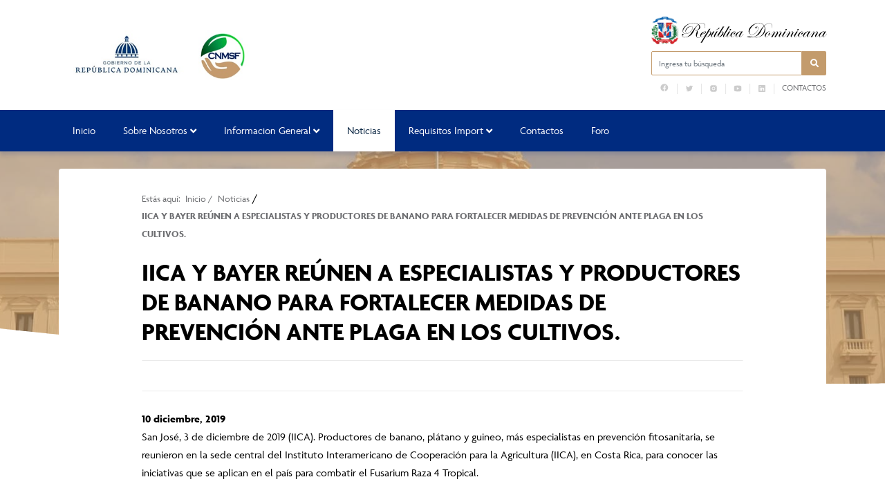

--- FILE ---
content_type: text/html; charset=UTF-8
request_url: https://cnmsf.gob.do/iica-y-bayer-reunen-a-especialistas-y-productores-de-banano-para-fortalecer-medidas-de-prevencion-ante-plaga-en-los-cultivos/
body_size: 13445
content:

<!DOCTYPE html>
<html lang="es" class="no-js">
<head>
	<meta charset="UTF-8">
	<title>  IICA Y BAYER REÚNEN A ESPECIALISTAS Y PRODUCTORES DE BANANO PARA FORTALECER MEDIDAS DE PREVENCIÓN ANTE PLAGA EN LOS CULTIVOS. : Comité Nacional para la Aplicación de las Medidas Sanitarias y Fitosanitarias | CNMSF</title>

	<meta name="theme-color" content="#002b80" />
	<link href="//www.google-analytics.com" rel="dns-prefetch">
	
		    	<link href="https://cnmsf.gob.do/wp-content/uploads/2022/03/favicon-01.png" rel="shortcut icon" type="image/vnd.microsoft.icon">
	

	<meta http-equiv="X-UA-Compatible" content="IE=edge,chrome=1">
	<meta name="viewport" content="width=device-width, initial-scale=1.0">
	<meta name="description" content="CNMSF">

	<meta name='robots' content='max-image-preview:large' />
	<style>img:is([sizes="auto" i], [sizes^="auto," i]) { contain-intrinsic-size: 3000px 1500px }</style>
	<script type="text/javascript">
/* <![CDATA[ */
window._wpemojiSettings = {"baseUrl":"https:\/\/s.w.org\/images\/core\/emoji\/15.1.0\/72x72\/","ext":".png","svgUrl":"https:\/\/s.w.org\/images\/core\/emoji\/15.1.0\/svg\/","svgExt":".svg","source":{"concatemoji":"https:\/\/cnmsf.gob.do\/wp-includes\/js\/wp-emoji-release.min.js?ver=6.8"}};
/*! This file is auto-generated */
!function(i,n){var o,s,e;function c(e){try{var t={supportTests:e,timestamp:(new Date).valueOf()};sessionStorage.setItem(o,JSON.stringify(t))}catch(e){}}function p(e,t,n){e.clearRect(0,0,e.canvas.width,e.canvas.height),e.fillText(t,0,0);var t=new Uint32Array(e.getImageData(0,0,e.canvas.width,e.canvas.height).data),r=(e.clearRect(0,0,e.canvas.width,e.canvas.height),e.fillText(n,0,0),new Uint32Array(e.getImageData(0,0,e.canvas.width,e.canvas.height).data));return t.every(function(e,t){return e===r[t]})}function u(e,t,n){switch(t){case"flag":return n(e,"\ud83c\udff3\ufe0f\u200d\u26a7\ufe0f","\ud83c\udff3\ufe0f\u200b\u26a7\ufe0f")?!1:!n(e,"\ud83c\uddfa\ud83c\uddf3","\ud83c\uddfa\u200b\ud83c\uddf3")&&!n(e,"\ud83c\udff4\udb40\udc67\udb40\udc62\udb40\udc65\udb40\udc6e\udb40\udc67\udb40\udc7f","\ud83c\udff4\u200b\udb40\udc67\u200b\udb40\udc62\u200b\udb40\udc65\u200b\udb40\udc6e\u200b\udb40\udc67\u200b\udb40\udc7f");case"emoji":return!n(e,"\ud83d\udc26\u200d\ud83d\udd25","\ud83d\udc26\u200b\ud83d\udd25")}return!1}function f(e,t,n){var r="undefined"!=typeof WorkerGlobalScope&&self instanceof WorkerGlobalScope?new OffscreenCanvas(300,150):i.createElement("canvas"),a=r.getContext("2d",{willReadFrequently:!0}),o=(a.textBaseline="top",a.font="600 32px Arial",{});return e.forEach(function(e){o[e]=t(a,e,n)}),o}function t(e){var t=i.createElement("script");t.src=e,t.defer=!0,i.head.appendChild(t)}"undefined"!=typeof Promise&&(o="wpEmojiSettingsSupports",s=["flag","emoji"],n.supports={everything:!0,everythingExceptFlag:!0},e=new Promise(function(e){i.addEventListener("DOMContentLoaded",e,{once:!0})}),new Promise(function(t){var n=function(){try{var e=JSON.parse(sessionStorage.getItem(o));if("object"==typeof e&&"number"==typeof e.timestamp&&(new Date).valueOf()<e.timestamp+604800&&"object"==typeof e.supportTests)return e.supportTests}catch(e){}return null}();if(!n){if("undefined"!=typeof Worker&&"undefined"!=typeof OffscreenCanvas&&"undefined"!=typeof URL&&URL.createObjectURL&&"undefined"!=typeof Blob)try{var e="postMessage("+f.toString()+"("+[JSON.stringify(s),u.toString(),p.toString()].join(",")+"));",r=new Blob([e],{type:"text/javascript"}),a=new Worker(URL.createObjectURL(r),{name:"wpTestEmojiSupports"});return void(a.onmessage=function(e){c(n=e.data),a.terminate(),t(n)})}catch(e){}c(n=f(s,u,p))}t(n)}).then(function(e){for(var t in e)n.supports[t]=e[t],n.supports.everything=n.supports.everything&&n.supports[t],"flag"!==t&&(n.supports.everythingExceptFlag=n.supports.everythingExceptFlag&&n.supports[t]);n.supports.everythingExceptFlag=n.supports.everythingExceptFlag&&!n.supports.flag,n.DOMReady=!1,n.readyCallback=function(){n.DOMReady=!0}}).then(function(){return e}).then(function(){var e;n.supports.everything||(n.readyCallback(),(e=n.source||{}).concatemoji?t(e.concatemoji):e.wpemoji&&e.twemoji&&(t(e.twemoji),t(e.wpemoji)))}))}((window,document),window._wpemojiSettings);
/* ]]> */
</script>
<link rel='stylesheet' id='dashicons-css' href='https://cnmsf.gob.do/wp-includes/css/dashicons.min.css?ver=6.8' media='all' />
<link rel='stylesheet' id='elusive-css' href='https://cnmsf.gob.do/wp-content/plugins/menu-icons/vendor/codeinwp/icon-picker/css/types/elusive.min.css?ver=2.0' media='all' />
<link rel='stylesheet' id='menu-icon-font-awesome-css' href='https://cnmsf.gob.do/wp-content/plugins/menu-icons/css/fontawesome/css/all.min.css?ver=5.15.4' media='all' />
<link rel='stylesheet' id='foundation-icons-css' href='https://cnmsf.gob.do/wp-content/plugins/menu-icons/vendor/codeinwp/icon-picker/css/types/foundation-icons.min.css?ver=3.0' media='all' />
<link rel='stylesheet' id='genericons-css' href='https://cnmsf.gob.do/wp-content/plugins/menu-icons/vendor/codeinwp/icon-picker/css/types/genericons.min.css?ver=3.4' media='all' />
<link rel='stylesheet' id='menu-icons-extra-css' href='https://cnmsf.gob.do/wp-content/plugins/menu-icons/css/extra.min.css?ver=0.13.8' media='all' />
<style id='wp-emoji-styles-inline-css' type='text/css'>

	img.wp-smiley, img.emoji {
		display: inline !important;
		border: none !important;
		box-shadow: none !important;
		height: 1em !important;
		width: 1em !important;
		margin: 0 0.07em !important;
		vertical-align: -0.1em !important;
		background: none !important;
		padding: 0 !important;
	}
</style>
<link rel='stylesheet' id='wp-block-library-css' href='https://cnmsf.gob.do/wp-includes/css/dist/block-library/style.min.css?ver=6.8' media='all' />
<style id='classic-theme-styles-inline-css' type='text/css'>
/*! This file is auto-generated */
.wp-block-button__link{color:#fff;background-color:#32373c;border-radius:9999px;box-shadow:none;text-decoration:none;padding:calc(.667em + 2px) calc(1.333em + 2px);font-size:1.125em}.wp-block-file__button{background:#32373c;color:#fff;text-decoration:none}
</style>
<style id='global-styles-inline-css' type='text/css'>
:root{--wp--preset--aspect-ratio--square: 1;--wp--preset--aspect-ratio--4-3: 4/3;--wp--preset--aspect-ratio--3-4: 3/4;--wp--preset--aspect-ratio--3-2: 3/2;--wp--preset--aspect-ratio--2-3: 2/3;--wp--preset--aspect-ratio--16-9: 16/9;--wp--preset--aspect-ratio--9-16: 9/16;--wp--preset--color--black: #000000;--wp--preset--color--cyan-bluish-gray: #abb8c3;--wp--preset--color--white: #ffffff;--wp--preset--color--pale-pink: #f78da7;--wp--preset--color--vivid-red: #cf2e2e;--wp--preset--color--luminous-vivid-orange: #ff6900;--wp--preset--color--luminous-vivid-amber: #fcb900;--wp--preset--color--light-green-cyan: #7bdcb5;--wp--preset--color--vivid-green-cyan: #00d084;--wp--preset--color--pale-cyan-blue: #8ed1fc;--wp--preset--color--vivid-cyan-blue: #0693e3;--wp--preset--color--vivid-purple: #9b51e0;--wp--preset--gradient--vivid-cyan-blue-to-vivid-purple: linear-gradient(135deg,rgba(6,147,227,1) 0%,rgb(155,81,224) 100%);--wp--preset--gradient--light-green-cyan-to-vivid-green-cyan: linear-gradient(135deg,rgb(122,220,180) 0%,rgb(0,208,130) 100%);--wp--preset--gradient--luminous-vivid-amber-to-luminous-vivid-orange: linear-gradient(135deg,rgba(252,185,0,1) 0%,rgba(255,105,0,1) 100%);--wp--preset--gradient--luminous-vivid-orange-to-vivid-red: linear-gradient(135deg,rgba(255,105,0,1) 0%,rgb(207,46,46) 100%);--wp--preset--gradient--very-light-gray-to-cyan-bluish-gray: linear-gradient(135deg,rgb(238,238,238) 0%,rgb(169,184,195) 100%);--wp--preset--gradient--cool-to-warm-spectrum: linear-gradient(135deg,rgb(74,234,220) 0%,rgb(151,120,209) 20%,rgb(207,42,186) 40%,rgb(238,44,130) 60%,rgb(251,105,98) 80%,rgb(254,248,76) 100%);--wp--preset--gradient--blush-light-purple: linear-gradient(135deg,rgb(255,206,236) 0%,rgb(152,150,240) 100%);--wp--preset--gradient--blush-bordeaux: linear-gradient(135deg,rgb(254,205,165) 0%,rgb(254,45,45) 50%,rgb(107,0,62) 100%);--wp--preset--gradient--luminous-dusk: linear-gradient(135deg,rgb(255,203,112) 0%,rgb(199,81,192) 50%,rgb(65,88,208) 100%);--wp--preset--gradient--pale-ocean: linear-gradient(135deg,rgb(255,245,203) 0%,rgb(182,227,212) 50%,rgb(51,167,181) 100%);--wp--preset--gradient--electric-grass: linear-gradient(135deg,rgb(202,248,128) 0%,rgb(113,206,126) 100%);--wp--preset--gradient--midnight: linear-gradient(135deg,rgb(2,3,129) 0%,rgb(40,116,252) 100%);--wp--preset--font-size--small: 13px;--wp--preset--font-size--medium: 20px;--wp--preset--font-size--large: 36px;--wp--preset--font-size--x-large: 42px;--wp--preset--spacing--20: 0.44rem;--wp--preset--spacing--30: 0.67rem;--wp--preset--spacing--40: 1rem;--wp--preset--spacing--50: 1.5rem;--wp--preset--spacing--60: 2.25rem;--wp--preset--spacing--70: 3.38rem;--wp--preset--spacing--80: 5.06rem;--wp--preset--shadow--natural: 6px 6px 9px rgba(0, 0, 0, 0.2);--wp--preset--shadow--deep: 12px 12px 50px rgba(0, 0, 0, 0.4);--wp--preset--shadow--sharp: 6px 6px 0px rgba(0, 0, 0, 0.2);--wp--preset--shadow--outlined: 6px 6px 0px -3px rgba(255, 255, 255, 1), 6px 6px rgba(0, 0, 0, 1);--wp--preset--shadow--crisp: 6px 6px 0px rgba(0, 0, 0, 1);}:where(.is-layout-flex){gap: 0.5em;}:where(.is-layout-grid){gap: 0.5em;}body .is-layout-flex{display: flex;}.is-layout-flex{flex-wrap: wrap;align-items: center;}.is-layout-flex > :is(*, div){margin: 0;}body .is-layout-grid{display: grid;}.is-layout-grid > :is(*, div){margin: 0;}:where(.wp-block-columns.is-layout-flex){gap: 2em;}:where(.wp-block-columns.is-layout-grid){gap: 2em;}:where(.wp-block-post-template.is-layout-flex){gap: 1.25em;}:where(.wp-block-post-template.is-layout-grid){gap: 1.25em;}.has-black-color{color: var(--wp--preset--color--black) !important;}.has-cyan-bluish-gray-color{color: var(--wp--preset--color--cyan-bluish-gray) !important;}.has-white-color{color: var(--wp--preset--color--white) !important;}.has-pale-pink-color{color: var(--wp--preset--color--pale-pink) !important;}.has-vivid-red-color{color: var(--wp--preset--color--vivid-red) !important;}.has-luminous-vivid-orange-color{color: var(--wp--preset--color--luminous-vivid-orange) !important;}.has-luminous-vivid-amber-color{color: var(--wp--preset--color--luminous-vivid-amber) !important;}.has-light-green-cyan-color{color: var(--wp--preset--color--light-green-cyan) !important;}.has-vivid-green-cyan-color{color: var(--wp--preset--color--vivid-green-cyan) !important;}.has-pale-cyan-blue-color{color: var(--wp--preset--color--pale-cyan-blue) !important;}.has-vivid-cyan-blue-color{color: var(--wp--preset--color--vivid-cyan-blue) !important;}.has-vivid-purple-color{color: var(--wp--preset--color--vivid-purple) !important;}.has-black-background-color{background-color: var(--wp--preset--color--black) !important;}.has-cyan-bluish-gray-background-color{background-color: var(--wp--preset--color--cyan-bluish-gray) !important;}.has-white-background-color{background-color: var(--wp--preset--color--white) !important;}.has-pale-pink-background-color{background-color: var(--wp--preset--color--pale-pink) !important;}.has-vivid-red-background-color{background-color: var(--wp--preset--color--vivid-red) !important;}.has-luminous-vivid-orange-background-color{background-color: var(--wp--preset--color--luminous-vivid-orange) !important;}.has-luminous-vivid-amber-background-color{background-color: var(--wp--preset--color--luminous-vivid-amber) !important;}.has-light-green-cyan-background-color{background-color: var(--wp--preset--color--light-green-cyan) !important;}.has-vivid-green-cyan-background-color{background-color: var(--wp--preset--color--vivid-green-cyan) !important;}.has-pale-cyan-blue-background-color{background-color: var(--wp--preset--color--pale-cyan-blue) !important;}.has-vivid-cyan-blue-background-color{background-color: var(--wp--preset--color--vivid-cyan-blue) !important;}.has-vivid-purple-background-color{background-color: var(--wp--preset--color--vivid-purple) !important;}.has-black-border-color{border-color: var(--wp--preset--color--black) !important;}.has-cyan-bluish-gray-border-color{border-color: var(--wp--preset--color--cyan-bluish-gray) !important;}.has-white-border-color{border-color: var(--wp--preset--color--white) !important;}.has-pale-pink-border-color{border-color: var(--wp--preset--color--pale-pink) !important;}.has-vivid-red-border-color{border-color: var(--wp--preset--color--vivid-red) !important;}.has-luminous-vivid-orange-border-color{border-color: var(--wp--preset--color--luminous-vivid-orange) !important;}.has-luminous-vivid-amber-border-color{border-color: var(--wp--preset--color--luminous-vivid-amber) !important;}.has-light-green-cyan-border-color{border-color: var(--wp--preset--color--light-green-cyan) !important;}.has-vivid-green-cyan-border-color{border-color: var(--wp--preset--color--vivid-green-cyan) !important;}.has-pale-cyan-blue-border-color{border-color: var(--wp--preset--color--pale-cyan-blue) !important;}.has-vivid-cyan-blue-border-color{border-color: var(--wp--preset--color--vivid-cyan-blue) !important;}.has-vivid-purple-border-color{border-color: var(--wp--preset--color--vivid-purple) !important;}.has-vivid-cyan-blue-to-vivid-purple-gradient-background{background: var(--wp--preset--gradient--vivid-cyan-blue-to-vivid-purple) !important;}.has-light-green-cyan-to-vivid-green-cyan-gradient-background{background: var(--wp--preset--gradient--light-green-cyan-to-vivid-green-cyan) !important;}.has-luminous-vivid-amber-to-luminous-vivid-orange-gradient-background{background: var(--wp--preset--gradient--luminous-vivid-amber-to-luminous-vivid-orange) !important;}.has-luminous-vivid-orange-to-vivid-red-gradient-background{background: var(--wp--preset--gradient--luminous-vivid-orange-to-vivid-red) !important;}.has-very-light-gray-to-cyan-bluish-gray-gradient-background{background: var(--wp--preset--gradient--very-light-gray-to-cyan-bluish-gray) !important;}.has-cool-to-warm-spectrum-gradient-background{background: var(--wp--preset--gradient--cool-to-warm-spectrum) !important;}.has-blush-light-purple-gradient-background{background: var(--wp--preset--gradient--blush-light-purple) !important;}.has-blush-bordeaux-gradient-background{background: var(--wp--preset--gradient--blush-bordeaux) !important;}.has-luminous-dusk-gradient-background{background: var(--wp--preset--gradient--luminous-dusk) !important;}.has-pale-ocean-gradient-background{background: var(--wp--preset--gradient--pale-ocean) !important;}.has-electric-grass-gradient-background{background: var(--wp--preset--gradient--electric-grass) !important;}.has-midnight-gradient-background{background: var(--wp--preset--gradient--midnight) !important;}.has-small-font-size{font-size: var(--wp--preset--font-size--small) !important;}.has-medium-font-size{font-size: var(--wp--preset--font-size--medium) !important;}.has-large-font-size{font-size: var(--wp--preset--font-size--large) !important;}.has-x-large-font-size{font-size: var(--wp--preset--font-size--x-large) !important;}
:where(.wp-block-post-template.is-layout-flex){gap: 1.25em;}:where(.wp-block-post-template.is-layout-grid){gap: 1.25em;}
:where(.wp-block-columns.is-layout-flex){gap: 2em;}:where(.wp-block-columns.is-layout-grid){gap: 2em;}
:root :where(.wp-block-pullquote){font-size: 1.5em;line-height: 1.6;}
</style>
<link rel='stylesheet' id='af-fontawesome-css' href='https://cnmsf.gob.do/wp-content/plugins/asgaros-forum/libs/fontawesome/css/all.min.css?ver=3.1.0' media='all' />
<link rel='stylesheet' id='af-fontawesome-compat-v4-css' href='https://cnmsf.gob.do/wp-content/plugins/asgaros-forum/libs/fontawesome/css/v4-shims.min.css?ver=3.1.0' media='all' />
<link rel='stylesheet' id='af-widgets-css' href='https://cnmsf.gob.do/wp-content/plugins/asgaros-forum/skin/widgets.css?ver=3.1.0' media='all' />
<link rel='stylesheet' id='bbp-default-css' href='https://cnmsf.gob.do/wp-content/plugins/bbpress/templates/default/css/bbpress.min.css?ver=2.6.9' media='all' />
<link rel='stylesheet' id='wpdm-font-awesome-css' href='https://cnmsf.gob.do/wp-content/plugins/download-manager/assets/fontawesome/css/all.min.css?ver=6.8' media='all' />
<link rel='stylesheet' id='wpdm-frontend-css-css' href='https://cnmsf.gob.do/wp-content/plugins/download-manager/assets/bootstrap/css/bootstrap.min.css?ver=6.8' media='all' />
<link rel='stylesheet' id='wpdm-front-css' href='https://cnmsf.gob.do/wp-content/plugins/download-manager/assets/css/front.css?ver=6.8' media='all' />
<link rel='stylesheet' id='bootstrap-css' href='https://cnmsf.gob.do/wp-content/themes/portalx/assets/css/bootstrap.min.css?ver=1.0' media='all' />
<link rel='stylesheet' id='conadiscss-css' href='https://cnmsf.gob.do/wp-content/themes/portalx/style.css?ver=1.0' media='all' />
<link rel='stylesheet' id='owlcss-css' href='https://cnmsf.gob.do/wp-content/themes/portalx/assets/css/owl.carousel.min.css?ver=all' media='all' />
<link rel='stylesheet' id='site-reviews-css' href='https://cnmsf.gob.do/wp-content/plugins/site-reviews/assets/styles/default.css?ver=7.2.6' media='all' />
<style id='site-reviews-inline-css' type='text/css'>
:root{--glsr-star-empty:url(https://cnmsf.gob.do/wp-content/plugins/site-reviews/assets/images/stars/default/star-empty.svg);--glsr-star-error:url(https://cnmsf.gob.do/wp-content/plugins/site-reviews/assets/images/stars/default/star-error.svg);--glsr-star-full:url(https://cnmsf.gob.do/wp-content/plugins/site-reviews/assets/images/stars/default/star-full.svg);--glsr-star-half:url(https://cnmsf.gob.do/wp-content/plugins/site-reviews/assets/images/stars/default/star-half.svg)}

</style>
<!--n2css--><!--n2js--><script type="text/javascript" src="https://cnmsf.gob.do/wp-includes/js/jquery/jquery.min.js?ver=3.7.1" id="jquery-core-js"></script>
<script type="text/javascript" src="https://cnmsf.gob.do/wp-includes/js/jquery/jquery-migrate.min.js?ver=3.4.1" id="jquery-migrate-js"></script>
<script type="text/javascript" src="https://cnmsf.gob.do/wp-content/themes/portalx/assets/js/lib/conditionizr-4.3.0.min.js?ver=4.3.0" id="conditionizr-js"></script>
<script type="text/javascript" src="https://cnmsf.gob.do/wp-content/themes/portalx/assets/js/lib/modernizr-2.7.1.min.js?ver=2.7.1" id="modernizr-js"></script>
<script type="text/javascript" src="https://cnmsf.gob.do/wp-content/themes/portalx/assets/js/lib/bootstrap.bundle.min.js?ver=1.0.0" id="bootstrapjs-js"></script>
<script type="text/javascript" src="https://cnmsf.gob.do/wp-content/themes/portalx/assets/js/lib/owl.carousel.min.js?ver=6.8" id="owl-js"></script>
<script type="text/javascript" src="https://cnmsf.gob.do/wp-content/themes/portalx/assets/js/scripts.js?ver=6.8" id="scriptconadis-js"></script>
<script type="text/javascript" src="https://cnmsf.gob.do/wp-content/plugins/download-manager/assets/bootstrap/js/popper.min.js?ver=6.8" id="wpdm-poper-js"></script>
<script type="text/javascript" src="https://cnmsf.gob.do/wp-content/plugins/download-manager/assets/bootstrap/js/bootstrap.min.js?ver=6.8" id="wpdm-frontend-js-js"></script>
<script type="text/javascript" id="wpdm-frontjs-js-extra">
/* <![CDATA[ */
var wpdm_url = {"home":"https:\/\/cnmsf.gob.do\/","site":"https:\/\/cnmsf.gob.do\/","ajax":"https:\/\/cnmsf.gob.do\/wp-admin\/admin-ajax.php"};
var wpdm_js = {"spinner":"<i class=\"fas fa-sun fa-spin\"><\/i>","client_id":"2fd5a7263fb02085d849fa0dfc67038b"};
var wpdm_strings = {"pass_var":"\u00a1Contrase\u00f1a verificada!","pass_var_q":"Haz clic en el bot\u00f3n siguiente para iniciar la descarga.","start_dl":"Iniciar descarga"};
/* ]]> */
</script>
<script type="text/javascript" src="https://cnmsf.gob.do/wp-content/plugins/download-manager/assets/js/front.js?ver=3.2.85" id="wpdm-frontjs-js"></script>
<link rel="https://api.w.org/" href="https://cnmsf.gob.do/wp-json/" /><link rel="alternate" title="JSON" type="application/json" href="https://cnmsf.gob.do/wp-json/wp/v2/posts/453" /><link rel="alternate" title="oEmbed (JSON)" type="application/json+oembed" href="https://cnmsf.gob.do/wp-json/oembed/1.0/embed?url=https%3A%2F%2Fcnmsf.gob.do%2Fiica-y-bayer-reunen-a-especialistas-y-productores-de-banano-para-fortalecer-medidas-de-prevencion-ante-plaga-en-los-cultivos%2F" />
<link rel="alternate" title="oEmbed (XML)" type="text/xml+oembed" href="https://cnmsf.gob.do/wp-json/oembed/1.0/embed?url=https%3A%2F%2Fcnmsf.gob.do%2Fiica-y-bayer-reunen-a-especialistas-y-productores-de-banano-para-fortalecer-medidas-de-prevencion-ante-plaga-en-los-cultivos%2F&#038;format=xml" />
<meta name="generator" content="WordPress Download Manager 3.2.85" />
                <style>
        /* WPDM Link Template Styles */        </style>
                <style>

            :root {
                --color-primary: #4a8eff;
                --color-primary-rgb: 74, 142, 255;
                --color-primary-hover: #5998ff;
                --color-primary-active: #3281ff;
                --color-secondary: #6c757d;
                --color-secondary-rgb: 108, 117, 125;
                --color-secondary-hover: #6c757d;
                --color-secondary-active: #6c757d;
                --color-success: #018e11;
                --color-success-rgb: 1, 142, 17;
                --color-success-hover: #0aad01;
                --color-success-active: #0c8c01;
                --color-info: #2CA8FF;
                --color-info-rgb: 44, 168, 255;
                --color-info-hover: #2CA8FF;
                --color-info-active: #2CA8FF;
                --color-warning: #FFB236;
                --color-warning-rgb: 255, 178, 54;
                --color-warning-hover: #FFB236;
                --color-warning-active: #FFB236;
                --color-danger: #ff5062;
                --color-danger-rgb: 255, 80, 98;
                --color-danger-hover: #ff5062;
                --color-danger-active: #ff5062;
                --color-green: #30b570;
                --color-blue: #0073ff;
                --color-purple: #8557D3;
                --color-red: #ff5062;
                --color-muted: rgba(69, 89, 122, 0.6);
                --wpdm-font: "Rubik", -apple-system, BlinkMacSystemFont, "Segoe UI", Roboto, Helvetica, Arial, sans-serif, "Apple Color Emoji", "Segoe UI Emoji", "Segoe UI Symbol";
            }

            .wpdm-download-link.btn.btn-primary {
                border-radius: 4px;
            }


        </style>
        
				<link rel="stylesheet" href="//use.typekit.net/qhf4eue.css">
		<style> body { font-family: agenda, sans-serif !important;} </style>
	</head>
<body class="wp-singular post-template-default single single-post postid-453 single-format-standard wp-theme-portalx iica-y-bayer-reunen-a-especialistas-y-productores-de-banano-para-fortalecer-medidas-de-prevencion-ante-plaga-en-los-cultivos">

	
	<header id="top">
		<div class="container">
			<div class="row row mt-4 mb-4 align-items-center">
				<div class="col-lg-9 col-md-9">
					<div class="logo">
                                                    <a href="https://cnmsf.gob.do" alt="Logo title" class="d-none d-lg-block">
																	<img src="https://cnmsf.gob.do/wp-content/uploads/2024/02/500px-x-110px-Logo-cnmsf.jpg" alt="Logo Comité Nacional para la Aplicación de las Medidas Sanitarias y Fitosanitarias | CNMSF" />
								                            </a>
                                                
                                                    <a href="https://cnmsf.gob.do" alt="Logo title" class="d-block d-lg-none">
                                									<img src="https://cnmsf.gob.do/wp-content/uploads/2024/02/500px-x-110px-Logo-cnmsf.jpg" alt="Logo Comité Nacional para la Aplicación de las Medidas Sanitarias y Fitosanitarias | CNMSF" />
								                            </a>
                                            </div>
				</div>

				<div class="col-lg-3 col-md-3 d-none d-sm-none d-lg-block">
					<div class="eletop float-right">
						<div class="escudo">
							<img src="https://cnmsf.gob.do/wp-content/themes/portalx/assets/img/rd.svg" alt="Escudo de la República Dominicana">
						</div>
						<div class="search">
							<form class="search" method="get" action="https://cnmsf.gob.do" role="search">
								<span class="input-la input-group">
									<input style="border-color: #c39b6c;" class="search-input form-control" aria-label="Ingresa tu búsqueda" type="search" required name="s" placeholder="Ingresa tu búsqueda">
									<div class="input-group-btn">
										<button style="border-color: #c39b6c; background-color: #c39b6c;" class="search-submit" aria-label="Buscar en la página" type="submit" role="button"><i class="fa fa-search" aria-hidden="true"></i></button>
									</div>
								</spam>
							</form>
						</div>


						<div class="buscador menuTop">
							<ul><li id="menu-item-358" class="menu-item menu-item-type-custom menu-item-object-custom menu-item-358"><a href="https://Facebook.com"><img src="https://cnmsf.gob.do/wp-content/uploads/2022/03/icons8-facebook.svg" class="_mi _svg" aria-hidden="true" alt="" style="width:1.2em;"/><span class="visuallyhidden">fb</span></a></li>
<li id="menu-item-359" class="menu-item menu-item-type-custom menu-item-object-custom menu-item-359"><a href="https://Twitter.com"><img src="https://cnmsf.gob.do/wp-content/uploads/2022/03/icons8-twitter.svg" class="_mi _svg" aria-hidden="true" alt=""/><span class="visuallyhidden">tw</span></a></li>
<li id="menu-item-360" class="menu-item menu-item-type-custom menu-item-object-custom menu-item-360"><a href="https://Instagram.com"><img src="https://cnmsf.gob.do/wp-content/uploads/2022/03/icons8-instagram-1-1.svg" class="_mi _svg" aria-hidden="true" alt=""/><span class="visuallyhidden">IG</span></a></li>
<li id="menu-item-361" class="menu-item menu-item-type-custom menu-item-object-custom menu-item-361"><a href="https://Youtube.com"><img src="https://cnmsf.gob.do/wp-content/uploads/2022/03/icons8-youtube-1-1.svg" class="_mi _svg" aria-hidden="true" alt=""/><span class="visuallyhidden">yt</span></a></li>
<li id="menu-item-362" class="menu-item menu-item-type-custom menu-item-object-custom menu-item-362"><a href="http://Linkedin.com"><img src="https://cnmsf.gob.do/wp-content/uploads/2022/03/icons8-linkedin-1.svg" class="_mi _svg" aria-hidden="true" alt=""/><span class="visuallyhidden">LI</span></a></li>
<li id="menu-item-363" class="menu-item menu-item-type-post_type menu-item-object-page menu-item-363"><a href="https://cnmsf.gob.do/contactos/">Contactos</a></li>
</ul>		
                         </div>

                        <!-- <div class="buscador menuTop">       
                            <div class="row">
                                <div class="col-sm-2">
                                                                  </div>
                               
                                <div class="col-sm-2">
                                                              <a href="//twitter.com/CNMSFRD" class="rs twitter" target="_blank" aria-label="Twitter" rel="noopener">
                                <div class="rds">
                                    <i class="fab fa-twitter"></i>
                                </div>
                            </a>
                                                    </div>
                               
                                <div class="col-sm-1">
                                                                  </div>
                                
                                <div class="col-sm-1">
                                                                 </div>
                                
                                <div class="col-sm-1">
                                                                  </div>
                                <div class="col-sm-4">
                                    <div class="rds">
                                        <ul><li class="menu-item menu-item-type-custom menu-item-object-custom menu-item-358"><a href="http://Facebook.com"><img src="https://cnmsf.gob.do/wp-content/uploads/2022/03/icons8-facebook.svg" class="_mi _svg" aria-hidden="true" alt="" style="width:1.2em;"/><span class="visuallyhidden">fb</span></a></li>
<li class="menu-item menu-item-type-custom menu-item-object-custom menu-item-359"><a href="http://Twitter.com"><img src="https://cnmsf.gob.do/wp-content/uploads/2022/03/icons8-twitter.svg" class="_mi _svg" aria-hidden="true" alt=""/><span class="visuallyhidden">tw</span></a></li>
<li class="menu-item menu-item-type-custom menu-item-object-custom menu-item-360"><a href="http://Instagram.com"><img src="https://cnmsf.gob.do/wp-content/uploads/2022/03/icons8-instagram-1-1.svg" class="_mi _svg" aria-hidden="true" alt=""/><span class="visuallyhidden">IG</span></a></li>
<li class="menu-item menu-item-type-custom menu-item-object-custom menu-item-361"><a href="http://Youtube.com"><img src="https://cnmsf.gob.do/wp-content/uploads/2022/03/icons8-youtube-1-1.svg" class="_mi _svg" aria-hidden="true" alt=""/><span class="visuallyhidden">yt</span></a></li>
<li class="menu-item menu-item-type-custom menu-item-object-custom menu-item-362"><a href="http://Linkedin.com"><img src="https://cnmsf.gob.do/wp-content/uploads/2022/03/icons8-linkedin-1.svg" class="_mi _svg" aria-hidden="true" alt=""/><span class="visuallyhidden">LI</span></a></li>
<li class="menu-item menu-item-type-post_type menu-item-object-page menu-item-363"><a href="https://cnmsf.gob.do/contactos/">Contactos</a></li>
</ul>                                    </div>    
                                </div>
                                
                            </div>
                        </div>

 <!--
                    <div class="container">
                    <div class="row" >
																	<a href="//twitter.com/CNMSFRD" class="rs twitter" target="_blank" aria-label="Twitter" rel="noopener">
								<div class="rds">
									<i class="fab fa-twitter"></i>
								</div>
							</a>
																													</div>
 </div>-->





							
						

						<div id="overlay"></div>
					</div>
				</div>

			</div>

		</div>

		<style>
            .la-menu { box-shadow: 0 5px 6px #002b8029; }
            .la-menu ul li a:before {
                background-color: #c39b6c;
            }
			.la-menu ul .current-menu-item > .sub-menu .current-menu-item a, .la-menu ul .current-menu-parent > .sub-menu .current-menu-item a,
			.la-menu ul li .sub-menu li a:hover {
				border-color: #c39b6c;
				background-color: #c39b6c12;
			}
		</style>
		<nav class="la-menu d-none d-sm-block" style="background-color: #002b80;">
			<div class="container">
				<div class="eva"><ul><li id="menu-item-206" class="menu-item menu-item-type-post_type menu-item-object-page menu-item-home menu-item-206"><a href="https://cnmsf.gob.do/">Inicio</a></li>
<li id="menu-item-207" class="menu-item menu-item-type-custom menu-item-object-custom menu-item-has-children menu-item-207"><a href="#">Sobre Nosotros</a>
<ul class="sub-menu">
	<li id="menu-item-234" class="menu-item menu-item-type-post_type menu-item-object-page menu-item-234"><a href="https://cnmsf.gob.do/quienes-somos/">¿Quiénes Somos?</a></li>
	<li id="menu-item-782" class="menu-item menu-item-type-post_type menu-item-object-page menu-item-782"><a href="https://cnmsf.gob.do/historia/">Historia</a></li>
	<li id="menu-item-781" class="menu-item menu-item-type-post_type menu-item-object-page menu-item-781"><a href="https://cnmsf.gob.do/organigrama/">Organigrama</a></li>
	<li id="menu-item-330" class="menu-item menu-item-type-taxonomy menu-item-object-archivos-ca menu-item-330"><a href="https://cnmsf.gob.do/documentos/marco-legal/">Marco Legal</a></li>
	<li id="menu-item-789" class="menu-item menu-item-type-post_type menu-item-object-page menu-item-789"><a href="https://cnmsf.gob.do/secretaria-ejecutiva-2/">Secretaria ejecutiva</a></li>
	<li id="menu-item-788" class="menu-item menu-item-type-post_type menu-item-object-page menu-item-788"><a href="https://cnmsf.gob.do/boletines/">Boletines</a></li>
</ul>
</li>
<li id="menu-item-792" class="menu-item menu-item-type-taxonomy menu-item-object-archivos-ca menu-item-has-children menu-item-792"><a href="https://cnmsf.gob.do/documentos/informacion-general/">Informacion General</a>
<ul class="sub-menu">
	<li id="menu-item-793" class="menu-item menu-item-type-taxonomy menu-item-object-archivos-ca menu-item-793"><a href="https://cnmsf.gob.do/documentos/inocuidad-agroalimentaria/">Inocuidad Agroalimentaria</a></li>
	<li id="menu-item-794" class="menu-item menu-item-type-taxonomy menu-item-object-archivos-ca menu-item-794"><a href="https://cnmsf.gob.do/documentos/notificaciones/">Notificaciones</a></li>
	<li id="menu-item-795" class="menu-item menu-item-type-taxonomy menu-item-object-archivos-ca menu-item-795"><a href="https://cnmsf.gob.do/documentos/sanidad-animal-generalidades-requisitos-de-importacion-y-exportacion/">Sanidad Animal , generalidades, requisitos de Importacion y Exportacion</a></li>
	<li id="menu-item-796" class="menu-item menu-item-type-taxonomy menu-item-object-archivos-ca menu-item-796"><a href="https://cnmsf.gob.do/documentos/sanidad-vegetal-generalidades-requisitos-de-importacion-y-exportacion/">Sanidad Vegetal, generalidades, requisitos de Importacion y Exportacion</a></li>
	<li id="menu-item-797" class="menu-item menu-item-type-post_type menu-item-object-page menu-item-797"><a href="https://cnmsf.gob.do/alertas-sanitarias/">Alertas Sanitarias</a></li>
</ul>
</li>
<li id="menu-item-267" class="menu-item menu-item-type-taxonomy menu-item-object-category current-post-ancestor current-menu-parent current-post-parent menu-item-267"><a href="https://cnmsf.gob.do/category/noticias/">Noticias</a></li>
<li id="menu-item-801" class="menu-item menu-item-type-taxonomy menu-item-object-archivos-ca menu-item-has-children menu-item-801"><a href="https://cnmsf.gob.do/documentos/requisitos-import/">Requisitos Import</a>
<ul class="sub-menu">
	<li id="menu-item-804" class="menu-item menu-item-type-custom menu-item-object-custom menu-item-804"><a href="https://app.powerbi.com/view?r=eyJrIjoiMzY5NWQ3MDEtMjYwZC00N2Q1LWIzZTYtNWJhYWU0NGQyZmIwIiwidCI6IjE1MWI2M2M5LTM1YzYtNDJmZi04NDJjLWYwMDljYzhjYWZjMCIsImMiOjJ9&#038;pageName=ReportSection%22">Vegetal</a></li>
	<li id="menu-item-802" class="menu-item menu-item-type-taxonomy menu-item-object-archivos-ca menu-item-802"><a href="https://cnmsf.gob.do/documentos/animal/">Animal</a></li>
	<li id="menu-item-803" class="menu-item menu-item-type-taxonomy menu-item-object-archivos-ca menu-item-803"><a href="https://cnmsf.gob.do/documentos/inocuidad/">Inocuidad</a></li>
</ul>
</li>
<li id="menu-item-322" class="menu-item menu-item-type-post_type menu-item-object-page menu-item-322"><a href="https://cnmsf.gob.do/contactos/">Contactos</a></li>
<li id="menu-item-306" class="menu-item menu-item-type-post_type menu-item-object-page menu-item-306"><a href="https://cnmsf.gob.do/foro/">Foro</a></li>
</ul></div>			</div>
		</nav>
	</header>

	
<link rel="stylesheet" href="https://cnmsf.gob.do/wp-content/themes/portalx/assets/css/magnific-popup.css">
<script src="https://cnmsf.gob.do/wp-content/themes/portalx/assets/js/lib/jquery.magnific-popup.min.js"></script>
<script src="https://cnmsf.gob.do/wp-content/themes/portalx/assets/js/laim.js"></script>
	
<div class="pii" ></div>
<style>.pii:before { background: #c39b6c99 }</style>
<main role="main" class="container">
	<div class="row">
		<div class="col-12">
			<section class="ree notiar">
								
				<div class="row justify-content-md-center">
					<div class="col-lg-10 col-12">
						
						<div class="breadcrumb1s">
    <span class="estasaqui">Estás aquí:&nbsp;</span>
    <span class="thehome"><a href="https://cnmsf.gob.do">Inicio</a>&nbsp;/&nbsp;</span>
    <!-- Breadcrumb NavXT 7.4.1 -->
<span property="itemListElement" typeof="ListItem"><a property="item" typeof="WebPage" title="Go to the Noticias category archives." href="https://cnmsf.gob.do/category/noticias/" class="taxonomy category" ><span property="name">Noticias</span></a><meta property="position" content="1"></span>&nbsp;/&nbsp;<span class="post post-post current-item">IICA Y BAYER REÚNEN A ESPECIALISTAS Y PRODUCTORES DE BANANO PARA FORTALECER MEDIDAS DE PREVENCIÓN ANTE PLAGA EN LOS CULTIVOS.</span></div>						
						<h1 class="the_title">IICA Y BAYER REÚNEN A ESPECIALISTAS Y PRODUCTORES DE BANANO PARA FORTALECER MEDIDAS DE PREVENCIÓN ANTE PLAGA EN LOS CULTIVOS.</h1>

						<div class="control">
													</div>

						<span class="date"><b>10 diciembre, 2019</b></span>

						
							<article id="post-453" class="post-453 post type-post status-publish format-standard hentry category-noticias">
								<p>San José, 3 de diciembre de 2019 (IICA). Productores de banano, plátano y guineo, más especialistas en prevención fitosanitaria, se reunieron en la sede central del Instituto Interamericano de Cooperación para la Agricultura (IICA), en Costa Rica, para conocer las iniciativas que se aplican en el país para combatir el Fusarium Raza 4 Tropical.</p>
<p> </p>
<p>La plaga, que ya está presente en Colombia, afecta estos cultivos y es una de las más destructivas del banano a nivel mundial, por lo que es una amenaza a la subsistencia de los pequeños productores. También es conocida como la enfermedad de Panamá.</p>
<p> </p>
<p>La actividad fue organizada por el IICA en conjunto con Bayer. Contó con la participación de productores y de Fernando Araya, director ejecutivo del Servicio Fitosanitario del Estado (SFE); Jorge Sauma, gerente de la Corporación Bananera Nacional (Corbana); Danilo Román, consultor internacional; Carmen Hernández, directora de la Estación Experimental de Centroamérica de Bayer; y Pedro Rocha, especialista en biotecnología y bioseguridad del Instituto.</p>
<p> </p>
<p>Los expositores se refirieron a los avances del plan de contingencia de Costa Rica contra el Fusarium R4T, los esfuerzos para conocer, prevenir y enfrentar la enfermedad, las experiencias prácticas en el manejo integrado de la plaga y ejemplos concretos de opciones tecnológicas para convivir con ella, de manera eficiente, desde el punto de vista productivo.</p>
<p> </p>
<p>Araya, del SFE, destacó que se trata del momento oportuno para actuar ante el Fusarium, mientras que el consultor Danilo Román fue enfático en la necesidad de contar con suelos sanos y de implementar muestreos y un sistema de monitoreo e identificación de la plaga, pues la erradicación temprana es indispensable y la reacción en algunos países ha sido tardía.</p>
<p> </p>
<p>Carmen Hernández, directora de la Estación Experimental de Centroamérica de Bayer, reiteró la anuencia de la empresa por contribuir y fortalecer esfuerzos de investigación para enfrentar la plaga a través del uso de productos dirigidos al suelo.</p>
<p> </p>
<p>“Todos los esfuerzos en contra de Fusarium RT4 que se puedan trabajar en alianza con diferentes actores serán relevantes para proteger la producción de banano en Latinoamérica y el Caribe, que constituyen la zona de mayor producción comercial de este producto y de plátano en el mundo”, aseguró Lloyd Day, subdirector general del IICA.</p>
<p> </p>
<p>El taller realizado en Costa Rica sobre la atención del Fusarium RT4 se replicará el 4 de diciembre en Colombia y el 5 en Ecuador.</p>
<p> </p>
<p>La presencia del patógeno Fusarium F4T en Colombia se detectó recientemente y generó una declaratoria de emergencia nacional. La plaga se identificó en plantaciones de La Guajira, en el noreste de ese país.</p>
<p> </p>
<p>Ante esto, organismos de control de países productores de banano, como Costa Rica, Colombia y Ecuador, se han encargado de generar estrategias y planes conjuntos para las zonas afectadas.</p>
<p> </p>
<p> <span style="font-size: 10pt;"><strong>Datos sobre Fusarium R4T</strong></span></p>
<p> </p>
<ul>
<li>Se propaga, principalmente, por el movimiento de material de siembra en las partículas de suelo que se adhieren al calzado de las personas, las herramientas y los vehículos, y mediante el agua de escorrentía o riego que arrastra el hongo de un sitio a otro.</li>
</ul>
<p> </p>
<ul>
<li>Una vez que el hongo se introduce en el sistema vascular de las plantas se desencadena un colapso en su mecanismo de transporte de agua y nutrientes, lo que afecta su fotosíntesis y les provoca la muerte. A la fecha no existe un control químico, biológico o genético para contrarrestar la acción patogénica.</li>
</ul>
<p> </p>
<ul>
<li>No existe un tratamiento totalmente efectivo viable de suelo o plantas para controlar o curar el marchitamiento por Fusarium en el terreno. El hongo en esporas en el suelo permanece activo durante décadas. La única medida preventiva disponible en la actualidad es la cuarentena, previniendo la transferencia de tierra afectada o material vegetal de zonas infectadas a zonas libres de Foc R4T.</li>
</ul>
<p> </p>
<p> </p>
<p> <span style="font-size: 10pt;"><strong>Sobre Bayer</strong></span></p>
<p> </p>
<p>Bayer es una empresa global con capacidades esenciales en los campos de ciencias de la vida de cuidados de la salud y la nutrición. Sus productos y servicios son proyectados para beneficiar a las personas, apoyando esfuerzos para superar los principales desafíos presentados por una población global creciente y envejecida. Al mismo tiempo, el Grupo busca aumentar su poder adquisitivo y crear valor por medio de innovación y crecimiento. Más información en <a href="http://www.bayer.com">www.bayer.com</a></p>
<p> </p>
<p><strong><span style="font-size: 12pt;"><a href="https://iica.int/es/prensa/noticias/iica-y-bayer-reunen-especialistas-y-productores-de-banano-para-fortalecer-medidas" target="_blank" rel="noopener noreferrer">Fuente</a></span> </strong></p>
<p><strong> </strong></p>
							</article>

						

						
													<style>
								.ree__tags a:hover {
									background: #002b800D;
								}
								.ree__tags a {
									color: #002b80;
									border-color: #002b80;
								}
							</style>
						
						<div class="ree__tags">
													</div>

							<div class="comments">
		<hr>
		<br>
		<div id="disqus_thread"></div>
<script>
    /**
    *  RECOMMENDED CONFIGURATION VARIABLES: EDIT AND UNCOMMENT THE SECTION BELOW TO INSERT DYNAMIC VALUES FROM YOUR PLATFORM OR CMS.
    *  LEARN WHY DEFINING THESE VARIABLES IS IMPORTANT: https://disqus.com/admin/universalcode/#configuration-variables    */
    /*
    var disqus_config = function () {
    this.page.url = PAGE_URL;  // Replace PAGE_URL with your page's canonical URL variable
    this.page.identifier = PAGE_IDENTIFIER; // Replace PAGE_IDENTIFIER with your page's unique identifier variable
    };
    */
    (function() { // DON'T EDIT BELOW THIS LINE
    var d = document, s = d.createElement('script');
    s.src = 'https://optic-1.disqus.com/embed.js';
    s.setAttribute('data-timestamp', +new Date());
    (d.head || d.body).appendChild(s);
    })();
</script>
<noscript>Please enable JavaScript to view the <a href="https://disqus.com/?ref_noscript">comments powered by Disqus.</a></noscript>	</div>
					<div>
				<div>

			</section>
		</div>
	</div>
</main>

<svg height="0" width="0">
	<clipPath id="lacurva">
		<path d="M0,0H1920V256s-237.667,80-717.667,80S0,256,0,256Z" fill="rgba(0,149,58,0.6)"/>
	</clipPath>
</svg>

			
	<style> footer, footer a { color:  !important } </style>

	<footer clas="footer" style="background-color: #151e25; border-color: #c39b6c">
		<div class="container">
			<div class="d-lg-block d-none">
				<a href="#top" class="toTop" style="background-color: #c39b6c; border-color: #c39b6c">Subir al Inicio<i class="fas fa-angle-up"></i></a>
			</div>

			<div class="row justify-content-end m-f">
				<div class="col-lg-6 d-none d-lg-block">
					<div class="logos-footer">
						<div class="logo-footer-institucional">
							<a href="//presidencia.gob.do/" target="_blank" rel="noopener">
								<img src="https://cnmsf.gob.do/wp-content/themes/portalx/assets/img/presidencia.png" alt="Presidencia">
							</a>
						</div>
						
						<div class="logo-footer-escudo">
							<a href="https://cnmsf.gob.do">
																									<img src="https://cnmsf.gob.do/wp-content/uploads/2022/03/favicon-01.png" alt="Logo Comité Nacional para la Aplicación de las Medidas Sanitarias y Fitosanitarias | CNMSF">
															</a>
						</div>
					</div>
					<div class="footer-info">

    <span class="ins-name">Comité Nacional para la Aplicación de las Medidas Sanitarias y Fitosanitarias | CNMSF</span>
    <address>Autopista Duarte KM 6 ½ Los Jardines del Norte. Santo Domingo, D.N. República Dominicana</address>

    <div class="contact-info">
                    Tel.: (809) 227-6188 / (809) 547-1575        
                
                    <br>
            <a href="/cdn-cgi/l/email-protection#78081b150b1e381b16150b1e561f171a561c17">
                <span class="__cf_email__" data-cfemail="88f8ebe5fbeec8ebe6e5fbeea6efe7eaa6ece7">[email&#160;protected]</span>            </a>
            </div>

    <div class="menu-footer">
        <ul><li id="menu-item-106" class="menu-item menu-item-type-post_type menu-item-object-page menu-item-106"><a href="https://cnmsf.gob.do/terminos-de-uso/">Términos de Uso</a></li>
<li id="menu-item-105" class="menu-item menu-item-type-post_type menu-item-object-page menu-item-privacy-policy menu-item-105"><a rel="privacy-policy" href="https://cnmsf.gob.do/politicas-de-privacidad/">Políticas de Privacidad</a></li>
<li id="menu-item-104" class="menu-item menu-item-type-post_type menu-item-object-page menu-item-104"><a href="https://cnmsf.gob.do/preguntas-frecuentes/">Preguntas Frecuentes</a></li>
</ul>    </div>

    <div class="copyrigt">©2026 Todos los derechos reservados</div>
</div>				</div>
				<div class="col-lg-3">
					<!-- NORTIC -->
					
<div id="sellos" class="visible-lg visible-md">
    </div>				</div>
				<div class="col d-block d-lg-none">
					<div class="mobile">
						<div class="custom">
							<h4><b>Comité Nacional para la Aplicación de las Medidas Sanitarias y Fitosanitarias | CNMSF</b></h4>
							<div class="menu-footer"><ul><li class="menu-item menu-item-type-custom menu-item-object-custom menu-item-358"><a href="https://Facebook.com"><img src="https://cnmsf.gob.do/wp-content/uploads/2022/03/icons8-facebook.svg" class="_mi _svg" aria-hidden="true" alt="" style="width:1.2em;"/><span class="visuallyhidden">fb</span></a></li>
<li class="menu-item menu-item-type-custom menu-item-object-custom menu-item-359"><a href="https://Twitter.com"><img src="https://cnmsf.gob.do/wp-content/uploads/2022/03/icons8-twitter.svg" class="_mi _svg" aria-hidden="true" alt=""/><span class="visuallyhidden">tw</span></a></li>
<li class="menu-item menu-item-type-custom menu-item-object-custom menu-item-360"><a href="https://Instagram.com"><img src="https://cnmsf.gob.do/wp-content/uploads/2022/03/icons8-instagram-1-1.svg" class="_mi _svg" aria-hidden="true" alt=""/><span class="visuallyhidden">IG</span></a></li>
<li class="menu-item menu-item-type-custom menu-item-object-custom menu-item-361"><a href="https://Youtube.com"><img src="https://cnmsf.gob.do/wp-content/uploads/2022/03/icons8-youtube-1-1.svg" class="_mi _svg" aria-hidden="true" alt=""/><span class="visuallyhidden">yt</span></a></li>
<li class="menu-item menu-item-type-custom menu-item-object-custom menu-item-362"><a href="http://Linkedin.com"><img src="https://cnmsf.gob.do/wp-content/uploads/2022/03/icons8-linkedin-1.svg" class="_mi _svg" aria-hidden="true" alt=""/><span class="visuallyhidden">LI</span></a></li>
<li class="menu-item menu-item-type-post_type menu-item-object-page menu-item-363"><a href="https://cnmsf.gob.do/contactos/">Contactos</a></li>
</ul></div>
	
							<div class="m-top">
								<a href="#top"><i class="fa fa-arrow-up" aria-hidden="true"></i> SUBIR</a>
							</div>
	
							<div class="sello">
															</div>
	
							<div class="caption">2026 Todos los derechos reservados.</div>
							<div class="caption">República Dominicana</div>
						</div>
					</div>
				</div>
			</div>

		</div>
	</footer>

	<script data-cfasync="false" src="/cdn-cgi/scripts/5c5dd728/cloudflare-static/email-decode.min.js"></script><script type="speculationrules">
{"prefetch":[{"source":"document","where":{"and":[{"href_matches":"\/*"},{"not":{"href_matches":["\/wp-*.php","\/wp-admin\/*","\/wp-content\/uploads\/*","\/wp-content\/*","\/wp-content\/plugins\/*","\/wp-content\/themes\/portalx\/*","\/*\\?(.+)"]}},{"not":{"selector_matches":"a[rel~=\"nofollow\"]"}},{"not":{"selector_matches":".no-prefetch, .no-prefetch a"}}]},"eagerness":"conservative"}]}
</script>
            <script>
                jQuery(function($){

                    
                });
            </script>
            <div id="fb-root"></div>
            <script type="text/javascript" src="https://cnmsf.gob.do/wp-includes/js/comment-reply.min.js?ver=6.8" id="comment-reply-js" async="async" data-wp-strategy="async"></script>
<script type="text/javascript" src="https://cnmsf.gob.do/wp-includes/js/dist/hooks.min.js?ver=4d63a3d491d11ffd8ac6" id="wp-hooks-js"></script>
<script type="text/javascript" src="https://cnmsf.gob.do/wp-includes/js/dist/i18n.min.js?ver=5e580eb46a90c2b997e6" id="wp-i18n-js"></script>
<script type="text/javascript" id="wp-i18n-js-after">
/* <![CDATA[ */
wp.i18n.setLocaleData( { 'text direction\u0004ltr': [ 'ltr' ] } );
/* ]]> */
</script>
<script type="text/javascript" src="https://cnmsf.gob.do/wp-includes/js/jquery/jquery.form.min.js?ver=4.3.0" id="jquery-form-js"></script>
<script type="text/javascript" id="site-reviews-js-before">
/* <![CDATA[ */
window.hasOwnProperty("GLSR")||(window.GLSR={Event:{on:()=>{}}});GLSR.action="glsr_public_action";GLSR.addons=[];GLSR.ajaxpagination=["#wpadminbar",".site-navigation-fixed"];GLSR.ajaxurl="https://cnmsf.gob.do/wp-admin/admin-ajax.php";GLSR.captcha=[];GLSR.nameprefix="site-reviews";GLSR.starsconfig={"clearable":false,tooltip:"Seleccionar una puntuación"};GLSR.state={"popstate":false};GLSR.text={closemodal:"Cerrar ventana emergente"};GLSR.urlparameter="reviews-page";GLSR.validationconfig={field:"glsr-field",form:"glsr-form","field_error":"glsr-field-is-invalid","field_hidden":"glsr-hidden","field_message":"glsr-field-error","field_required":"glsr-required","field_valid":"glsr-field-is-valid","form_error":"glsr-form-is-invalid","form_message":"glsr-form-message","form_message_failed":"glsr-form-failed","form_message_success":"glsr-form-success","input_error":"glsr-is-invalid","input_valid":"glsr-is-valid"};GLSR.validationstrings={accepted:"Este campo debe ser aceptado.",between:"Este valor de campo debe estar entre %s y %s.",betweenlength:"Este campo debe tener entre %s y %s caracteres.",email:"Este campo requiere una dirección de correo electrónico válida.",errors:"Por favor corrige los errores de envío.",max:"El valor máximo para este campo es %s.",maxfiles:"This field allows a maximum of %s files.",maxlength:"Este campo permite un máximo de %s caracteres.",min:"El valor mínimo para este campo es %s.",minfiles:"This field requires a minimum of %s files.",minlength:"Este campo requiere un mínimo de %s caracteres.",number:"Este campo requiere un número.",pattern:"Por favor, sigue el formato requerido.",regex:"Por favor, sigue el formato requerido.",required:"Este campo es obligatorio.",tel:"Este campo requiere un número de teléfono válido",url:"Este campo requiere una URL válida del sitio web (asegúrate de que empieza por http o https).",unsupported:"The review could not be submitted because this browser is too old. Please try again with a modern browser."};GLSR.version="7.2.6";
/* ]]> */
</script>
<script type="text/javascript" src="https://cnmsf.gob.do/wp-content/plugins/site-reviews/assets/scripts/site-reviews.js?ver=7.2.6" id="site-reviews-js" defer="defer" data-wp-strategy="defer"></script>

	<!-- Google Analytics -->
<script>
    (function(f,i,r,e,s,h,l){i['GoogleAnalyticsObject']=s;f[s]=f[s]||function(){
        (f[s].q=f[s].q||[]).push(arguments)},f[s].l=1*new Date();h=i.createElement(r),
        l=i.getElementsByTagName(r)[0];h.async=1;h.src=e;l.parentNode.insertBefore(h,l)
    })(window,document,'script','//www.google-analytics.com/analytics.js','ga');
    ga('create', 'UA-250908106-1', 'ogtic.gob.do');
    ga('send', 'pageview');
</script>

<!-- UserWay -->
<script type="text/javascript">
    var _userway_config = {
        account: 'N7d4ZKZjeX'
    };
</script>
<script type="text/javascript" src="//cdn.userway.org/widget.js"></script>
	
				<style>
				::selection {
					background-color: #002b80;
				}
			</style>
	</body>
</html>


--- FILE ---
content_type: image/svg+xml
request_url: https://cnmsf.gob.do/wp-content/themes/portalx/assets/img/rd.svg
body_size: 44261
content:
<svg xmlns="http://www.w3.org/2000/svg" xmlns:xlink="http://www.w3.org/1999/xlink" width="253.869" height="40" viewBox="0 0 253.869 40">
  <g id="rd" transform="translate(10376 13782)">
    <path id="Path_1772" data-name="Path 1772" d="M35.854-6.561a7.907,7.907,0,0,1-.208,1.713q-.208.932-.4.932a.133.133,0,0,1-.15-.15.475.475,0,0,1,.03-.135,6.349,6.349,0,0,0,.4-2.269A4.156,4.156,0,0,0,34.4-9.514a3.986,3.986,0,0,0-2.978-1.149,9.616,9.616,0,0,0-5.144,1.638A4.977,4.977,0,0,1,28.5-5.177a3.858,3.858,0,0,1-1.406,3A6.7,6.7,0,0,1,23.384-.652a2.864,2.864,0,0,1,1.564,2.619,12.076,12.076,0,0,1-.8,3.477,8.006,8.006,0,0,0-.526,2.409,2.041,2.041,0,0,0,.648,1.528,2.194,2.194,0,0,0,1.582.625,3,3,0,0,0,1.823-.639.677.677,0,0,1,.271-.12.106.106,0,0,1,.12.12q0,.254-.843.589a4.058,4.058,0,0,1-1.461.336A3.059,3.059,0,0,1,23.34,9.139a4.251,4.251,0,0,1-.979-2.852,16.018,16.018,0,0,1,1.083-4.35A4.351,4.351,0,0,0,23.715.582a1.524,1.524,0,0,0-.587-1.2q-.963.09-1.1.09-1.489,0-1.489-.376,0-.24.752-.24A4.859,4.859,0,0,1,23.068-.8,4.642,4.642,0,0,0,26-2.464,4.91,4.91,0,0,0,27.145-5.7,4.333,4.333,0,0,0,26-8.529l-.15-.2q-3.294,2.467-6.227,8.6a23.475,23.475,0,0,1-3.249,5.356A13.683,13.683,0,0,1,12.238,8.2,13.055,13.055,0,0,1,6.627,9.734a5.764,5.764,0,0,1-3.354-.925A2.733,2.733,0,0,1,1.934,6.5,2,2,0,0,1,2.4,5.176,1.4,1.4,0,0,1,3.5,4.62q.918,0,.918,1.023a1.3,1.3,0,0,1-.308.872.961.961,0,0,1-.76.361q-.782,0-.752-.812.015-.331-.06-.331-.241,0-.241.8A2.442,2.442,0,0,0,3.52,8.606a5.4,5.4,0,0,0,3.089.827A8.653,8.653,0,0,0,12.577,7a15.341,15.341,0,0,0,2-2.181q.9-1.2,3.938-5.837A40.56,40.56,0,0,1,22.093-5.61,21.41,21.41,0,0,1,25.6-8.9q-2.347-2-6.889-2A15.28,15.28,0,0,0,7.665-6.316Q3.814-2.555,3.814.769A3.454,3.454,0,0,0,4.9,3.447a4.174,4.174,0,0,0,2.933.993q3.023,0,6.25-2.9T17.307-4.1a1.955,1.955,0,0,0-2.241-2.181q-2.241,0-4.806,2.5T7.7.913a1.323,1.323,0,0,0,.363.932,1.122,1.122,0,0,0,.847.391q.257,0,.257.135t-.287.12a1.491,1.491,0,0,1-1.223-.654,2.563,2.563,0,0,1-.5-1.6q0-2.345,2.572-4.569a8.039,8.039,0,0,1,5.28-2.224q2.587,0,2.587,2.392,0,2.918-3.294,5.9T7.8,4.71A4.523,4.523,0,0,1,4.454,3.454,4.543,4.543,0,0,1,3.2.092Q3.2-4.165,8-7.677a17.6,17.6,0,0,1,10.627-3.512A13.284,13.284,0,0,1,26.062-9.22a10.088,10.088,0,0,1,5.325-1.714,4.431,4.431,0,0,1,3.242,1.2A4.241,4.241,0,0,1,35.854-6.561ZM37.306,4.387a1.815,1.815,0,0,1-.271.391l-.647.811q-3.117,3.845-5.345,3.845a2.332,2.332,0,0,1-1.769-.76,2.668,2.668,0,0,1-.715-1.9q0-2.708,3.776-4.768A7.267,7.267,0,0,1,35.568.92a1.388,1.388,0,0,1,.925.323,1,1,0,0,1,.384.79q0,1.083-1.414,1.843A18.474,18.474,0,0,1,30.74,5.3a5.052,5.052,0,0,0-1.023,2.587q0,1.294,1.4,1.294,2.379,0,5.827-4.641.181-.24.3-.24A.081.081,0,0,1,37.306,4.387ZM36.035,1.6q0-.481-.526-.481a3.73,3.73,0,0,0-2.1,1.106,15.515,15.515,0,0,0-2.55,2.866,11.735,11.735,0,0,0,3.67-1.572Q36.035,2.5,36.035,1.6Zm8.424,1.73q0,2.452-3.054,4.468a7.99,7.99,0,0,1-3.881,1.64q-.963,0-.963-.9a2.571,2.571,0,0,1,.15-.737l-5.761,9.612a4.026,4.026,0,0,0-.857-.12,2.765,2.765,0,0,0-.978.181L41.465-2.841a2.512,2.512,0,0,0,.8.135,4.544,4.544,0,0,0,.993-.135l-4.468,7.22a23.3,23.3,0,0,1,2.339-2.8A2.184,2.184,0,0,1,42.578.92a1.641,1.641,0,0,1,1.339.692A2.7,2.7,0,0,1,44.458,3.326Zm-1.113-1.2q0-.978-.872-.978-1.1,0-3.685,3.535-2,2.738-2,3.761,0,.767.707.767,1.384,0,3.618-2.7T43.345,2.123ZM55.116,4.372a13.236,13.236,0,0,1-2.183,2.922q-1.807,2.139-2.861,2.139A1.426,1.426,0,0,1,48.949,8.9a1.906,1.906,0,0,1-.459-1.286,3.761,3.761,0,0,1,.587-1.64l-.3.406a23.078,23.078,0,0,1-2.031,2.377,2.017,2.017,0,0,1-1.339.677,1.418,1.418,0,0,1-1.113-.519,1.869,1.869,0,0,1-.451-1.271,4.013,4.013,0,0,1,.677-2l2.738-4.6a4.236,4.236,0,0,0,.8.105,8.589,8.589,0,0,0,1.023-.105l-3.58,5.9a3.2,3.2,0,0,0-.542,1.594q0,.677.572.677,1.519,0,4.874-5.671l1.474-2.5a3.667,3.667,0,0,0,.782.105,7.635,7.635,0,0,0,1.068-.105L51.318,4.966q-1.715,2.8-1.715,3.6,0,.647.618.647,1.205,0,3.916-3.8l.467-.648.271-.332q.075-.15.151-.15A.08.08,0,0,1,55.116,4.372Zm1.437-7.995a16.085,16.085,0,0,1-3.73,2.1,10.794,10.794,0,0,1-2,.754.123.123,0,0,1-.09-.03q0-.045.18-.136a13.573,13.573,0,0,0,5.017-3.632Zm6.634-2.482L56.432,4.56a23.609,23.609,0,0,1,2.362-2.9A2.25,2.25,0,0,1,60.283.92a1.669,1.669,0,0,1,1.376.684,2.715,2.715,0,0,1,.534,1.722q0,2.271-2.888,4.468a6.621,6.621,0,0,1-3.821,1.64,1.569,1.569,0,0,1-1.271-.594A2.348,2.348,0,0,1,53.724,7.3a7.724,7.724,0,0,1,1.444-3.445L61.4-6.135a3.057,3.057,0,0,0,.872.12A5.95,5.95,0,0,0,63.186-6.105ZM61.1,2.153q0-1.008-.842-1.008-1.1,0-3.746,3.625-1.986,2.708-1.986,3.64a.7.7,0,0,0,.782.8q1.354,0,3.573-2.7T61.1,2.153ZM71.113-6.286Q64.8,4.229,63.75,6.079A6.953,6.953,0,0,0,62.7,8.531q0,.677.572.677,1.265,0,4.64-4.776.075-.15.181-.15a.081.081,0,0,1,.06.09.413.413,0,0,1-.15.241l-.648.889q-2.846,3.932-4.2,3.932A1.329,1.329,0,0,1,62.1,8.945,1.853,1.853,0,0,1,61.682,7.7a3.569,3.569,0,0,1,.384-1.6q.384-.775,2.61-4.475Q67.4-2.9,69.263-6.226a3.142,3.142,0,0,0,.8.12A2.976,2.976,0,0,0,71.113-6.286Zm1.971,4.437a1.4,1.4,0,0,1-.444.985,1.332,1.332,0,0,1-.97.459.6.6,0,0,1-.677-.677,1.344,1.344,0,0,1,.466-.955,1.39,1.39,0,0,1,.978-.459A.572.572,0,0,1,73.084-1.848Zm.218,6.22a1.613,1.613,0,0,1-.15.241L72.5,5.5q-2.831,3.932-4.322,3.932A1.557,1.557,0,0,1,67,8.93a1.761,1.761,0,0,1-.474-1.256,6.144,6.144,0,0,1,1.038-2.647L69.91,1.04a3.559,3.559,0,0,0,.737.105A8.663,8.663,0,0,0,71.79,1.04L68.376,6.651a4.126,4.126,0,0,0-.737,1.88q0,.677.708.677,1.341,0,4.715-4.776.075-.15.151-.15A.08.08,0,0,1,73.3,4.372Zm7.491,0A17.25,17.25,0,0,1,78.67,6.9q-2.318,2.531-3.944,2.531a2.387,2.387,0,0,1-1.807-.8,2.711,2.711,0,0,1-.753-1.918,4.381,4.381,0,0,1,1.023-2.617,8.825,8.825,0,0,1,2.753-2.332A5.138,5.138,0,0,1,78.318.92q1.113,0,1.113,1.324a3.693,3.693,0,0,1-.7,2.076q-.7,1.038-1.391,1.038a.6.6,0,0,1-.677-.677q0-.8,1.384-1.474a1.574,1.574,0,0,0,1.068-1.384q0-.677-.737-.677-1.249,0-3.069,2.482a7.644,7.644,0,0,0-1.82,4.167q0,1.414,1.325,1.414,2.078,0,5.632-4.685.2-.241.286-.241A.081.081,0,0,1,80.793,4.372Zm10.575,0a14.386,14.386,0,0,1-2.2,2.922q-1.777,2.139-2.8,2.139a1.408,1.408,0,0,1-1.13-.519,1.952,1.952,0,0,1-.437-1.3,3.919,3.919,0,0,1,.481-1.76,20.585,20.585,0,0,1-2.3,2.843,2.335,2.335,0,0,1-1.549.737,1.647,1.647,0,0,1-1.339-.684,2.69,2.69,0,0,1-.542-1.722q0-2.888,4.076-5.114A6.459,6.459,0,0,1,86.516.92a.811.811,0,0,1,.933.9,2.6,2.6,0,0,1-.12.677L88.1,1.04a3.561,3.561,0,0,0,.8.105,6.841,6.841,0,0,0,1.053-.105L87.284,5.447A8.5,8.5,0,0,0,85.9,8.5q0,.707.587.707.6,0,1.928-1.378a25.875,25.875,0,0,0,2.7-3.4q.09-.15.166-.15A.08.08,0,0,1,91.368,4.372ZM87.223,1.882q0-.737-.677-.737-1.384,0-3.633,2.708T80.665,8.23q0,.978.872.978,1.038,0,3.6-3.445Q87.223,2.935,87.223,1.882Zm45.443-8.263a7.774,7.774,0,0,1-.18,1.615q-.181.849-.346.849a.08.08,0,0,1-.09-.09.614.614,0,0,1,.03-.2,6.072,6.072,0,0,0,.346-2.148,4.11,4.11,0,0,0-1.151-3.043,4.12,4.12,0,0,0-3.046-1.149q-3.64,0-7.055,3.46A10.587,10.587,0,0,1,122.467-2a10.867,10.867,0,0,1-3.783,8.363,13.264,13.264,0,0,1-9.243,3.43,31.25,31.25,0,0,1-4.618-.466,27.023,27.023,0,0,1-4.874.466q-3.971,0-3.971-.8,0-.391.97-.692A7.665,7.665,0,0,1,99.212,8a36.78,36.78,0,0,1,6.227,1.023,10.83,10.83,0,0,0,4.949-2.6,48.049,48.049,0,0,0,5.4-7.536,30.042,30.042,0,0,1,4.829-6q-2.2-3.7-7.115-3.7a13.326,13.326,0,0,0-9.326,4,16.919,16.919,0,0,0-3.415,4.452,9.764,9.764,0,0,0-1.279,4.483,3.419,3.419,0,0,0,1.03,2.6,3.8,3.8,0,0,0,2.73.978q2.873,0,5.964-3.1T112.3-3.352a2.494,2.494,0,0,0-.6-1.745,2.033,2.033,0,0,0-1.579-.662Q109-5.759,109-5.4q0,.105.165.105a.335.335,0,0,0,.15-.03h.211q.737,0,.737.677a1.173,1.173,0,0,1-.376.865,1.226,1.226,0,0,1-.887.369q-.918,0-.918-.993a1.441,1.441,0,0,1,.6-1.158,2.262,2.262,0,0,1,1.459-.481,2.332,2.332,0,0,1,1.782.73,2.669,2.669,0,0,1,.684,1.9q0,3.039-3.166,6.212t-6.2,3.174A4.6,4.6,0,0,1,99.8,4.582,4.909,4.909,0,0,1,98.445,1.01q0-4.678,4.618-8.386A16.234,16.234,0,0,1,113.5-11.084a8.462,8.462,0,0,1,7.461,3.655q3.67-3.385,7.461-3.385a4.056,4.056,0,0,1,3.069,1.225A4.444,4.444,0,0,1,132.666-6.381ZM121.655-3.112a8.2,8.2,0,0,0-.812-3.61A23.922,23.922,0,0,0,117.2-.9a20.48,20.48,0,0,1-4.392,6.694,17.237,17.237,0,0,1-6.874,3.354A19.539,19.539,0,0,0,110,9.554q5.767,0,9.335-5.581A13.085,13.085,0,0,0,121.655-3.112ZM104.3,9.238a48.8,48.8,0,0,0-6.2-.587q-1.805,0-1.805.346,0,.526,3.941.526A26.132,26.132,0,0,0,104.3,9.238Zm27.55-4.881q0,.24-.888,1.125A3.685,3.685,0,0,1,128.52,6.8a1.828,1.828,0,0,1-.828-.181q-1.987,2.813-3.733,2.813a1.966,1.966,0,0,1-1.543-.745,2.644,2.644,0,0,1-.64-1.783q0-2.317,3.039-4.468A6.655,6.655,0,0,1,128.334.92q1.294,0,1.294,1.384a7.474,7.474,0,0,1-1.82,4.167,1.29,1.29,0,0,0,.677.181,2.91,2.91,0,0,0,1.582-.63,5.444,5.444,0,0,0,1.478-1.514q.166-.21.242-.21A.053.053,0,0,1,131.846,4.357ZM129.4,2.334q0-1.218-1.1-1.218-1.369,0-3.339,2.617a7.959,7.959,0,0,0-1.971,4.407q0,1.038.993,1.038,1.625,0,3.55-2.678a1.474,1.474,0,0,1-.436-.993,2.549,2.549,0,0,1,.587-1.519,1.566,1.566,0,0,1,1.143-.782q.241,0,.331.3A2.789,2.789,0,0,0,129.4,2.334Zm19.2,2.038a1.61,1.61,0,0,1-.15.241l-.648.889q-2.831,3.932-4.187,3.932a1.459,1.459,0,0,1-1.16-.526,2.006,2.006,0,0,1-.452-1.354,3.646,3.646,0,0,1,.572-1.82q.105-.181,1.1-1.61a6.225,6.225,0,0,0,1.264-2.362.545.545,0,0,0-.617-.617q-1.986,0-6.814,8.153a4.435,4.435,0,0,0-.827-.06,7.857,7.857,0,0,0-1.053.06l2.136-3.385q2.091-3.339,2.091-4.091,0-.677-.557-.677-.827,0-2.708,2.377a40.666,40.666,0,0,0-3.73,5.776,5.348,5.348,0,0,0-.887-.06,7.589,7.589,0,0,0-1.023.06L133.1,5.914q2.226-3.49,2.226-4.317,0-.451-.347-.451-.739,0-3.06,3.227-.151.21-.241.21a.081.081,0,0,1-.06-.09,13.489,13.489,0,0,1,1.386-1.876Q134.363.92,135.1.92a1.016,1.016,0,0,1,.829.459,1.758,1.758,0,0,1,.347,1.091,5.436,5.436,0,0,1-.887,2.422Q138.1.92,139.42.92a1.268,1.268,0,0,1,1.038.511,1.992,1.992,0,0,1,.406,1.279,4.55,4.55,0,0,1-.8,2.181Q142.925.92,144.354.92a1.347,1.347,0,0,1,1.091.557,2.1,2.1,0,0,1,.444,1.354,4.455,4.455,0,0,1-.737,2.181q-.015.015-1.294,1.925a3.432,3.432,0,0,0-.737,1.655.546.546,0,0,0,.618.617q1.175,0,3.886-3.8l.467-.648.271-.332q.075-.15.151-.15A.08.08,0,0,1,148.6,4.372Zm4.956-6.22a1.4,1.4,0,0,1-.444.985,1.332,1.332,0,0,1-.97.459.6.6,0,0,1-.677-.677,1.344,1.344,0,0,1,.466-.955,1.39,1.39,0,0,1,.978-.459A.572.572,0,0,1,153.56-1.848Zm.218,6.22a1.613,1.613,0,0,1-.15.241l-.648.889q-2.831,3.932-4.322,3.932a1.557,1.557,0,0,1-1.182-.5A1.761,1.761,0,0,1,147,7.673a6.144,6.144,0,0,1,1.038-2.647l2.347-3.986a3.558,3.558,0,0,0,.737.105,8.663,8.663,0,0,0,1.143-.105l-3.415,5.611a4.126,4.126,0,0,0-.737,1.88q0,.677.708.677,1.341,0,4.715-4.776.075-.15.151-.15A.08.08,0,0,1,153.778,4.372Zm12.079,0a14.382,14.382,0,0,1-2.183,2.922q-1.792,2.139-2.816,2.139a1.45,1.45,0,0,1-1.137-.526,1.9,1.9,0,0,1-.459-1.294,2.862,2.862,0,0,1,.278-1.256,23.009,23.009,0,0,1,1.452-2.294,6.569,6.569,0,0,0,1.218-2.3q0-.617-.647-.617-2.2,0-6.769,8.153-.737-.06-.887-.06a7.766,7.766,0,0,0-.993.06l2.347-3.715q2-3.189,2-3.986,0-.451-.377-.451-.769,0-3.03,3.241-.136.2-.211.211-.075,0-.09-.09a.229.229,0,0,1,.06-.121l.286-.377Q156.2.92,157,.92a1.076,1.076,0,0,1,.874.466,1.763,1.763,0,0,1,.362,1.113,5.533,5.533,0,0,1-1.128,2.678,26.3,26.3,0,0,1,2.73-3.354,2.712,2.712,0,0,1,1.767-.9,1.4,1.4,0,0,1,1.113.542,2.021,2.021,0,0,1,.451,1.339,6.676,6.676,0,0,1-1.384,3.084,7.74,7.74,0,0,0-1.414,2.708.546.546,0,0,0,.618.617q1.341,0,4.624-4.776.075-.15.151-.15A.08.08,0,0,1,165.857,4.372Zm4.926-6.22a1.4,1.4,0,0,1-.444.985,1.332,1.332,0,0,1-.97.459.6.6,0,0,1-.677-.677,1.344,1.344,0,0,1,.466-.955,1.39,1.39,0,0,1,.978-.459A.572.572,0,0,1,170.783-1.848ZM171,4.372a1.613,1.613,0,0,1-.15.241L170.2,5.5q-2.831,3.932-4.322,3.932a1.557,1.557,0,0,1-1.182-.5,1.761,1.761,0,0,1-.474-1.256,6.144,6.144,0,0,1,1.038-2.647l2.347-3.986a3.558,3.558,0,0,0,.737.105,8.663,8.663,0,0,0,1.143-.105l-3.415,5.611a4.126,4.126,0,0,0-.737,1.88q0,.677.708.677,1.341,0,4.715-4.776.075-.15.151-.15A.08.08,0,0,1,171,4.372Zm7.491,0A17.249,17.249,0,0,1,176.369,6.9q-2.318,2.531-3.944,2.531a2.387,2.387,0,0,1-1.807-.8,2.711,2.711,0,0,1-.753-1.918,4.38,4.38,0,0,1,1.023-2.617,8.826,8.826,0,0,1,2.753-2.332A5.138,5.138,0,0,1,176.018.92q1.113,0,1.113,1.324a3.693,3.693,0,0,1-.7,2.076q-.7,1.038-1.391,1.038a.6.6,0,0,1-.677-.677q0-.8,1.384-1.474a1.574,1.574,0,0,0,1.068-1.384q0-.677-.737-.677-1.249,0-3.069,2.482a7.644,7.644,0,0,0-1.82,4.167q0,1.414,1.325,1.414,2.078,0,5.632-4.685.2-.241.286-.241A.081.081,0,0,1,178.492,4.372Zm10.575,0a14.386,14.386,0,0,1-2.2,2.922q-1.777,2.139-2.8,2.139a1.408,1.408,0,0,1-1.13-.519,1.951,1.951,0,0,1-.437-1.3,3.918,3.918,0,0,1,.481-1.76,20.583,20.583,0,0,1-2.3,2.843,2.335,2.335,0,0,1-1.549.737,1.647,1.647,0,0,1-1.339-.684,2.69,2.69,0,0,1-.542-1.722q0-2.888,4.076-5.114A6.459,6.459,0,0,1,184.216.92a.811.811,0,0,1,.933.9,2.6,2.6,0,0,1-.12.677L185.8,1.04a3.561,3.561,0,0,0,.8.105,6.841,6.841,0,0,0,1.053-.105l-2.662,4.407A8.5,8.5,0,0,0,183.6,8.5q0,.707.587.707.6,0,1.928-1.378a25.876,25.876,0,0,0,2.7-3.4q.09-.15.166-.15A.08.08,0,0,1,189.067,4.372Zm-4.144-2.489q0-.737-.677-.737-1.384,0-3.633,2.708T178.364,8.23q0,.978.872.978,1.038,0,3.6-3.445Q184.923,2.935,184.923,1.882Zm16.223,2.489a14.382,14.382,0,0,1-2.183,2.922q-1.792,2.139-2.816,2.139a1.45,1.45,0,0,1-1.137-.526,1.9,1.9,0,0,1-.459-1.294,2.862,2.862,0,0,1,.278-1.256,23.006,23.006,0,0,1,1.452-2.294,6.569,6.569,0,0,0,1.218-2.3q0-.617-.647-.617-2.2,0-6.769,8.153-.737-.06-.887-.06a7.766,7.766,0,0,0-.993.06l2.347-3.715q2-3.189,2-3.986,0-.451-.377-.451-.769,0-3.03,3.241-.136.2-.211.211-.075,0-.09-.09a.229.229,0,0,1,.06-.121l.286-.377q2.305-3.09,3.1-3.09a1.076,1.076,0,0,1,.874.466,1.762,1.762,0,0,1,.362,1.113A5.533,5.533,0,0,1,192.4,5.176a26.3,26.3,0,0,1,2.73-3.354A2.712,2.712,0,0,1,196.9.92a1.4,1.4,0,0,1,1.113.542,2.021,2.021,0,0,1,.451,1.339,6.676,6.676,0,0,1-1.384,3.084,7.74,7.74,0,0,0-1.414,2.708.546.546,0,0,0,.618.617q1.341,0,4.624-4.776.075-.15.151-.15A.08.08,0,0,1,201.146,4.372Zm10.575,0a14.385,14.385,0,0,1-2.2,2.922q-1.777,2.139-2.8,2.139a1.408,1.408,0,0,1-1.13-.519,1.952,1.952,0,0,1-.437-1.3,3.919,3.919,0,0,1,.481-1.76,20.588,20.588,0,0,1-2.3,2.843,2.336,2.336,0,0,1-1.549.737,1.647,1.647,0,0,1-1.339-.684,2.69,2.69,0,0,1-.542-1.722q0-2.888,4.076-5.114A6.459,6.459,0,0,1,206.869.92a.811.811,0,0,1,.933.9,2.6,2.6,0,0,1-.12.677l.767-1.459a3.561,3.561,0,0,0,.8.105A6.841,6.841,0,0,0,210.3,1.04l-2.662,4.407A8.5,8.5,0,0,0,206.253,8.5q0,.707.587.707.6,0,1.928-1.378a25.874,25.874,0,0,0,2.7-3.4q.09-.15.166-.15A.08.08,0,0,1,211.72,4.372Zm-4.144-2.489q0-.737-.677-.737-1.384,0-3.633,2.708T201.018,8.23q0,.978.872.978,1.038,0,3.6-3.445Q207.576,2.935,207.576,1.882Z" transform="translate(-10333.852 -13761.58)"/>
    <image id="Asset_1-8" data-name="Asset 1-8" width="40" height="40" transform="translate(-10376 -13782)" xlink:href="[data-uri]"/>
  </g>
</svg>
